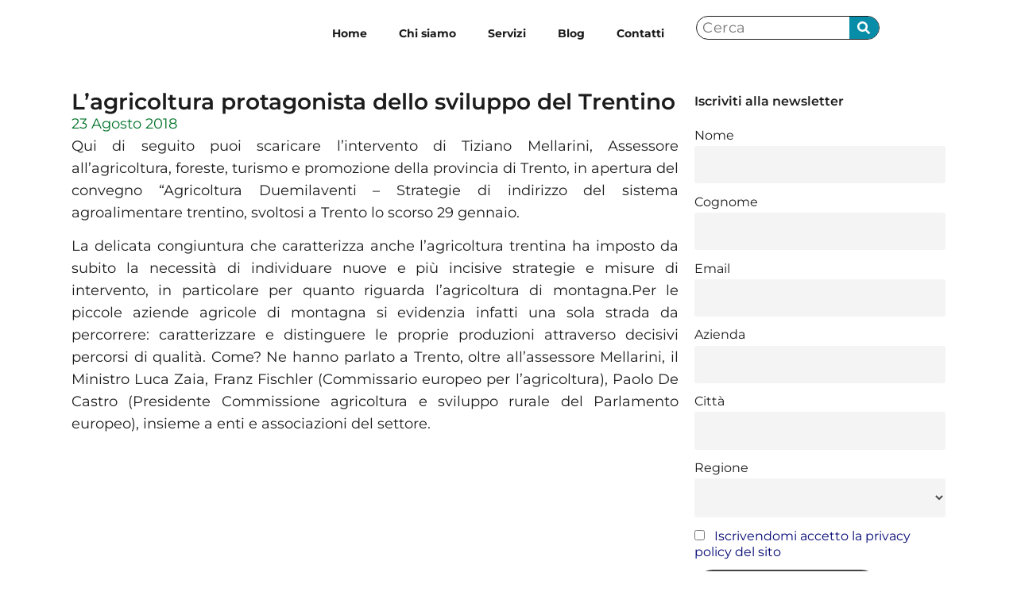

--- FILE ---
content_type: text/html; charset=UTF-8
request_url: http://slea.it/2018/08/23/lagricoltura-protagonista-dello-sviluppo-del-trentino/
body_size: 12452
content:
<!doctype html>
<html lang="it-IT">
<head>
	<meta charset="UTF-8">
	<meta name="viewport" content="width=device-width, initial-scale=1">
	<link rel="profile" href="https://gmpg.org/xfn/11">
	<title>L&#8217;agricoltura protagonista dello sviluppo del Trentino &#8211; Slea</title>
<meta name='robots' content='max-image-preview:large' />
<link rel="alternate" type="application/rss+xml" title="Slea &raquo; Feed" href="https://slea.it/feed/" />
<link rel="alternate" type="application/rss+xml" title="Slea &raquo; Feed dei commenti" href="https://slea.it/comments/feed/" />
<link rel="alternate" type="application/rss+xml" title="Slea &raquo; L&#8217;agricoltura protagonista dello sviluppo del Trentino Feed dei commenti" href="https://slea.it/2018/08/23/lagricoltura-protagonista-dello-sviluppo-del-trentino/feed/" />
<link rel="alternate" title="oEmbed (JSON)" type="application/json+oembed" href="https://slea.it/wp-json/oembed/1.0/embed?url=https%3A%2F%2Fslea.it%2F2018%2F08%2F23%2Flagricoltura-protagonista-dello-sviluppo-del-trentino%2F" />
<link rel="alternate" title="oEmbed (XML)" type="text/xml+oembed" href="https://slea.it/wp-json/oembed/1.0/embed?url=https%3A%2F%2Fslea.it%2F2018%2F08%2F23%2Flagricoltura-protagonista-dello-sviluppo-del-trentino%2F&#038;format=xml" />
<style id='wp-img-auto-sizes-contain-inline-css'>
img:is([sizes=auto i],[sizes^="auto," i]){contain-intrinsic-size:3000px 1500px}
/*# sourceURL=wp-img-auto-sizes-contain-inline-css */
</style>
<style id='wp-emoji-styles-inline-css'>

	img.wp-smiley, img.emoji {
		display: inline !important;
		border: none !important;
		box-shadow: none !important;
		height: 1em !important;
		width: 1em !important;
		margin: 0 0.07em !important;
		vertical-align: -0.1em !important;
		background: none !important;
		padding: 0 !important;
	}
/*# sourceURL=wp-emoji-styles-inline-css */
</style>
<link rel='stylesheet' id='wp-block-library-css' href='http://slea.it/wp-includes/css/dist/block-library/style.min.css?ver=6.9' media='all' />
<style id='global-styles-inline-css'>
:root{--wp--preset--aspect-ratio--square: 1;--wp--preset--aspect-ratio--4-3: 4/3;--wp--preset--aspect-ratio--3-4: 3/4;--wp--preset--aspect-ratio--3-2: 3/2;--wp--preset--aspect-ratio--2-3: 2/3;--wp--preset--aspect-ratio--16-9: 16/9;--wp--preset--aspect-ratio--9-16: 9/16;--wp--preset--color--black: #000000;--wp--preset--color--cyan-bluish-gray: #abb8c3;--wp--preset--color--white: #ffffff;--wp--preset--color--pale-pink: #f78da7;--wp--preset--color--vivid-red: #cf2e2e;--wp--preset--color--luminous-vivid-orange: #ff6900;--wp--preset--color--luminous-vivid-amber: #fcb900;--wp--preset--color--light-green-cyan: #7bdcb5;--wp--preset--color--vivid-green-cyan: #00d084;--wp--preset--color--pale-cyan-blue: #8ed1fc;--wp--preset--color--vivid-cyan-blue: #0693e3;--wp--preset--color--vivid-purple: #9b51e0;--wp--preset--gradient--vivid-cyan-blue-to-vivid-purple: linear-gradient(135deg,rgb(6,147,227) 0%,rgb(155,81,224) 100%);--wp--preset--gradient--light-green-cyan-to-vivid-green-cyan: linear-gradient(135deg,rgb(122,220,180) 0%,rgb(0,208,130) 100%);--wp--preset--gradient--luminous-vivid-amber-to-luminous-vivid-orange: linear-gradient(135deg,rgb(252,185,0) 0%,rgb(255,105,0) 100%);--wp--preset--gradient--luminous-vivid-orange-to-vivid-red: linear-gradient(135deg,rgb(255,105,0) 0%,rgb(207,46,46) 100%);--wp--preset--gradient--very-light-gray-to-cyan-bluish-gray: linear-gradient(135deg,rgb(238,238,238) 0%,rgb(169,184,195) 100%);--wp--preset--gradient--cool-to-warm-spectrum: linear-gradient(135deg,rgb(74,234,220) 0%,rgb(151,120,209) 20%,rgb(207,42,186) 40%,rgb(238,44,130) 60%,rgb(251,105,98) 80%,rgb(254,248,76) 100%);--wp--preset--gradient--blush-light-purple: linear-gradient(135deg,rgb(255,206,236) 0%,rgb(152,150,240) 100%);--wp--preset--gradient--blush-bordeaux: linear-gradient(135deg,rgb(254,205,165) 0%,rgb(254,45,45) 50%,rgb(107,0,62) 100%);--wp--preset--gradient--luminous-dusk: linear-gradient(135deg,rgb(255,203,112) 0%,rgb(199,81,192) 50%,rgb(65,88,208) 100%);--wp--preset--gradient--pale-ocean: linear-gradient(135deg,rgb(255,245,203) 0%,rgb(182,227,212) 50%,rgb(51,167,181) 100%);--wp--preset--gradient--electric-grass: linear-gradient(135deg,rgb(202,248,128) 0%,rgb(113,206,126) 100%);--wp--preset--gradient--midnight: linear-gradient(135deg,rgb(2,3,129) 0%,rgb(40,116,252) 100%);--wp--preset--font-size--small: 13px;--wp--preset--font-size--medium: 20px;--wp--preset--font-size--large: 36px;--wp--preset--font-size--x-large: 42px;--wp--preset--spacing--20: 0.44rem;--wp--preset--spacing--30: 0.67rem;--wp--preset--spacing--40: 1rem;--wp--preset--spacing--50: 1.5rem;--wp--preset--spacing--60: 2.25rem;--wp--preset--spacing--70: 3.38rem;--wp--preset--spacing--80: 5.06rem;--wp--preset--shadow--natural: 6px 6px 9px rgba(0, 0, 0, 0.2);--wp--preset--shadow--deep: 12px 12px 50px rgba(0, 0, 0, 0.4);--wp--preset--shadow--sharp: 6px 6px 0px rgba(0, 0, 0, 0.2);--wp--preset--shadow--outlined: 6px 6px 0px -3px rgb(255, 255, 255), 6px 6px rgb(0, 0, 0);--wp--preset--shadow--crisp: 6px 6px 0px rgb(0, 0, 0);}:root { --wp--style--global--content-size: 800px;--wp--style--global--wide-size: 1200px; }:where(body) { margin: 0; }.wp-site-blocks > .alignleft { float: left; margin-right: 2em; }.wp-site-blocks > .alignright { float: right; margin-left: 2em; }.wp-site-blocks > .aligncenter { justify-content: center; margin-left: auto; margin-right: auto; }:where(.wp-site-blocks) > * { margin-block-start: 24px; margin-block-end: 0; }:where(.wp-site-blocks) > :first-child { margin-block-start: 0; }:where(.wp-site-blocks) > :last-child { margin-block-end: 0; }:root { --wp--style--block-gap: 24px; }:root :where(.is-layout-flow) > :first-child{margin-block-start: 0;}:root :where(.is-layout-flow) > :last-child{margin-block-end: 0;}:root :where(.is-layout-flow) > *{margin-block-start: 24px;margin-block-end: 0;}:root :where(.is-layout-constrained) > :first-child{margin-block-start: 0;}:root :where(.is-layout-constrained) > :last-child{margin-block-end: 0;}:root :where(.is-layout-constrained) > *{margin-block-start: 24px;margin-block-end: 0;}:root :where(.is-layout-flex){gap: 24px;}:root :where(.is-layout-grid){gap: 24px;}.is-layout-flow > .alignleft{float: left;margin-inline-start: 0;margin-inline-end: 2em;}.is-layout-flow > .alignright{float: right;margin-inline-start: 2em;margin-inline-end: 0;}.is-layout-flow > .aligncenter{margin-left: auto !important;margin-right: auto !important;}.is-layout-constrained > .alignleft{float: left;margin-inline-start: 0;margin-inline-end: 2em;}.is-layout-constrained > .alignright{float: right;margin-inline-start: 2em;margin-inline-end: 0;}.is-layout-constrained > .aligncenter{margin-left: auto !important;margin-right: auto !important;}.is-layout-constrained > :where(:not(.alignleft):not(.alignright):not(.alignfull)){max-width: var(--wp--style--global--content-size);margin-left: auto !important;margin-right: auto !important;}.is-layout-constrained > .alignwide{max-width: var(--wp--style--global--wide-size);}body .is-layout-flex{display: flex;}.is-layout-flex{flex-wrap: wrap;align-items: center;}.is-layout-flex > :is(*, div){margin: 0;}body .is-layout-grid{display: grid;}.is-layout-grid > :is(*, div){margin: 0;}body{padding-top: 0px;padding-right: 0px;padding-bottom: 0px;padding-left: 0px;}a:where(:not(.wp-element-button)){text-decoration: underline;}:root :where(.wp-element-button, .wp-block-button__link){background-color: #32373c;border-width: 0;color: #fff;font-family: inherit;font-size: inherit;font-style: inherit;font-weight: inherit;letter-spacing: inherit;line-height: inherit;padding-top: calc(0.667em + 2px);padding-right: calc(1.333em + 2px);padding-bottom: calc(0.667em + 2px);padding-left: calc(1.333em + 2px);text-decoration: none;text-transform: inherit;}.has-black-color{color: var(--wp--preset--color--black) !important;}.has-cyan-bluish-gray-color{color: var(--wp--preset--color--cyan-bluish-gray) !important;}.has-white-color{color: var(--wp--preset--color--white) !important;}.has-pale-pink-color{color: var(--wp--preset--color--pale-pink) !important;}.has-vivid-red-color{color: var(--wp--preset--color--vivid-red) !important;}.has-luminous-vivid-orange-color{color: var(--wp--preset--color--luminous-vivid-orange) !important;}.has-luminous-vivid-amber-color{color: var(--wp--preset--color--luminous-vivid-amber) !important;}.has-light-green-cyan-color{color: var(--wp--preset--color--light-green-cyan) !important;}.has-vivid-green-cyan-color{color: var(--wp--preset--color--vivid-green-cyan) !important;}.has-pale-cyan-blue-color{color: var(--wp--preset--color--pale-cyan-blue) !important;}.has-vivid-cyan-blue-color{color: var(--wp--preset--color--vivid-cyan-blue) !important;}.has-vivid-purple-color{color: var(--wp--preset--color--vivid-purple) !important;}.has-black-background-color{background-color: var(--wp--preset--color--black) !important;}.has-cyan-bluish-gray-background-color{background-color: var(--wp--preset--color--cyan-bluish-gray) !important;}.has-white-background-color{background-color: var(--wp--preset--color--white) !important;}.has-pale-pink-background-color{background-color: var(--wp--preset--color--pale-pink) !important;}.has-vivid-red-background-color{background-color: var(--wp--preset--color--vivid-red) !important;}.has-luminous-vivid-orange-background-color{background-color: var(--wp--preset--color--luminous-vivid-orange) !important;}.has-luminous-vivid-amber-background-color{background-color: var(--wp--preset--color--luminous-vivid-amber) !important;}.has-light-green-cyan-background-color{background-color: var(--wp--preset--color--light-green-cyan) !important;}.has-vivid-green-cyan-background-color{background-color: var(--wp--preset--color--vivid-green-cyan) !important;}.has-pale-cyan-blue-background-color{background-color: var(--wp--preset--color--pale-cyan-blue) !important;}.has-vivid-cyan-blue-background-color{background-color: var(--wp--preset--color--vivid-cyan-blue) !important;}.has-vivid-purple-background-color{background-color: var(--wp--preset--color--vivid-purple) !important;}.has-black-border-color{border-color: var(--wp--preset--color--black) !important;}.has-cyan-bluish-gray-border-color{border-color: var(--wp--preset--color--cyan-bluish-gray) !important;}.has-white-border-color{border-color: var(--wp--preset--color--white) !important;}.has-pale-pink-border-color{border-color: var(--wp--preset--color--pale-pink) !important;}.has-vivid-red-border-color{border-color: var(--wp--preset--color--vivid-red) !important;}.has-luminous-vivid-orange-border-color{border-color: var(--wp--preset--color--luminous-vivid-orange) !important;}.has-luminous-vivid-amber-border-color{border-color: var(--wp--preset--color--luminous-vivid-amber) !important;}.has-light-green-cyan-border-color{border-color: var(--wp--preset--color--light-green-cyan) !important;}.has-vivid-green-cyan-border-color{border-color: var(--wp--preset--color--vivid-green-cyan) !important;}.has-pale-cyan-blue-border-color{border-color: var(--wp--preset--color--pale-cyan-blue) !important;}.has-vivid-cyan-blue-border-color{border-color: var(--wp--preset--color--vivid-cyan-blue) !important;}.has-vivid-purple-border-color{border-color: var(--wp--preset--color--vivid-purple) !important;}.has-vivid-cyan-blue-to-vivid-purple-gradient-background{background: var(--wp--preset--gradient--vivid-cyan-blue-to-vivid-purple) !important;}.has-light-green-cyan-to-vivid-green-cyan-gradient-background{background: var(--wp--preset--gradient--light-green-cyan-to-vivid-green-cyan) !important;}.has-luminous-vivid-amber-to-luminous-vivid-orange-gradient-background{background: var(--wp--preset--gradient--luminous-vivid-amber-to-luminous-vivid-orange) !important;}.has-luminous-vivid-orange-to-vivid-red-gradient-background{background: var(--wp--preset--gradient--luminous-vivid-orange-to-vivid-red) !important;}.has-very-light-gray-to-cyan-bluish-gray-gradient-background{background: var(--wp--preset--gradient--very-light-gray-to-cyan-bluish-gray) !important;}.has-cool-to-warm-spectrum-gradient-background{background: var(--wp--preset--gradient--cool-to-warm-spectrum) !important;}.has-blush-light-purple-gradient-background{background: var(--wp--preset--gradient--blush-light-purple) !important;}.has-blush-bordeaux-gradient-background{background: var(--wp--preset--gradient--blush-bordeaux) !important;}.has-luminous-dusk-gradient-background{background: var(--wp--preset--gradient--luminous-dusk) !important;}.has-pale-ocean-gradient-background{background: var(--wp--preset--gradient--pale-ocean) !important;}.has-electric-grass-gradient-background{background: var(--wp--preset--gradient--electric-grass) !important;}.has-midnight-gradient-background{background: var(--wp--preset--gradient--midnight) !important;}.has-small-font-size{font-size: var(--wp--preset--font-size--small) !important;}.has-medium-font-size{font-size: var(--wp--preset--font-size--medium) !important;}.has-large-font-size{font-size: var(--wp--preset--font-size--large) !important;}.has-x-large-font-size{font-size: var(--wp--preset--font-size--x-large) !important;}
:root :where(.wp-block-pullquote){font-size: 1.5em;line-height: 1.6;}
/*# sourceURL=global-styles-inline-css */
</style>
<link rel='stylesheet' id='hello-elementor-css' href='http://slea.it/wp-content/themes/hello-elementor/assets/css/reset.css?ver=3.4.6' media='all' />
<link rel='stylesheet' id='hello-elementor-theme-style-css' href='http://slea.it/wp-content/themes/hello-elementor/assets/css/theme.css?ver=3.4.6' media='all' />
<link rel='stylesheet' id='hello-elementor-header-footer-css' href='http://slea.it/wp-content/themes/hello-elementor/assets/css/header-footer.css?ver=3.4.6' media='all' />
<link rel='stylesheet' id='elementor-frontend-css' href='http://slea.it/wp-content/plugins/elementor/assets/css/frontend.min.css?ver=3.34.2' media='all' />
<link rel='stylesheet' id='elementor-post-8-css' href='http://slea.it/wp-content/uploads/elementor/css/post-8.css?ver=1769014524' media='all' />
<link rel='stylesheet' id='widget-image-css' href='http://slea.it/wp-content/plugins/elementor/assets/css/widget-image.min.css?ver=3.34.2' media='all' />
<link rel='stylesheet' id='widget-nav-menu-css' href='http://slea.it/wp-content/plugins/elementor-pro/assets/css/widget-nav-menu.min.css?ver=3.34.1' media='all' />
<link rel='stylesheet' id='widget-search-form-css' href='http://slea.it/wp-content/plugins/elementor-pro/assets/css/widget-search-form.min.css?ver=3.34.1' media='all' />
<link rel='stylesheet' id='widget-social-icons-css' href='http://slea.it/wp-content/plugins/elementor/assets/css/widget-social-icons.min.css?ver=3.34.2' media='all' />
<link rel='stylesheet' id='e-apple-webkit-css' href='http://slea.it/wp-content/plugins/elementor/assets/css/conditionals/apple-webkit.min.css?ver=3.34.2' media='all' />
<link rel='stylesheet' id='widget-heading-css' href='http://slea.it/wp-content/plugins/elementor/assets/css/widget-heading.min.css?ver=3.34.2' media='all' />
<link rel='stylesheet' id='widget-post-info-css' href='http://slea.it/wp-content/plugins/elementor-pro/assets/css/widget-post-info.min.css?ver=3.34.1' media='all' />
<link rel='stylesheet' id='widget-icon-list-css' href='http://slea.it/wp-content/plugins/elementor/assets/css/widget-icon-list.min.css?ver=3.34.2' media='all' />
<link rel='stylesheet' id='widget-posts-css' href='http://slea.it/wp-content/plugins/elementor-pro/assets/css/widget-posts.min.css?ver=3.34.1' media='all' />
<link rel='stylesheet' id='elementor-post-4071-css' href='http://slea.it/wp-content/uploads/elementor/css/post-4071.css?ver=1769014524' media='all' />
<link rel='stylesheet' id='elementor-post-4103-css' href='http://slea.it/wp-content/uploads/elementor/css/post-4103.css?ver=1769014524' media='all' />
<link rel='stylesheet' id='elementor-post-4154-css' href='http://slea.it/wp-content/uploads/elementor/css/post-4154.css?ver=1769014524' media='all' />
<link rel='stylesheet' id='newsletter-css' href='http://slea.it/wp-content/plugins/newsletter/style.css?ver=9.1.1' media='all' />
<link rel='stylesheet' id='elementor-gf-local-montserrat-css' href='http://slea.it/wp-content/uploads/elementor/google-fonts/css/montserrat.css?ver=1742266886' media='all' />
<link rel='stylesheet' id='elementor-gf-local-mate-css' href='http://slea.it/wp-content/uploads/elementor/google-fonts/css/mate.css?ver=1742266886' media='all' />
<link rel='stylesheet' id='elementor-gf-local-roboto-css' href='http://slea.it/wp-content/uploads/elementor/google-fonts/css/roboto.css?ver=1742266891' media='all' />
<script src="http://slea.it/wp-includes/js/jquery/jquery.min.js?ver=3.7.1" id="jquery-core-js"></script>
<script src="http://slea.it/wp-includes/js/jquery/jquery-migrate.min.js?ver=3.4.1" id="jquery-migrate-js"></script>
<link rel="https://api.w.org/" href="https://slea.it/wp-json/" /><link rel="alternate" title="JSON" type="application/json" href="https://slea.it/wp-json/wp/v2/posts/369" /><link rel="EditURI" type="application/rsd+xml" title="RSD" href="https://slea.it/xmlrpc.php?rsd" />
<meta name="generator" content="WordPress 6.9" />
<link rel="canonical" href="https://slea.it/2018/08/23/lagricoltura-protagonista-dello-sviluppo-del-trentino/" />
<link rel='shortlink' href='https://slea.it/?p=369' />
<meta name="generator" content="Elementor 3.34.2; features: e_font_icon_svg, additional_custom_breakpoints; settings: css_print_method-external, google_font-enabled, font_display-swap">
<link rel="icon" href="https://slea.it/wp-content/uploads/2024/04/SLA_favi-150x150.png" sizes="32x32" />
<link rel="icon" href="https://slea.it/wp-content/uploads/2024/04/SLA_favi-300x300.png" sizes="192x192" />
<link rel="apple-touch-icon" href="https://slea.it/wp-content/uploads/2024/04/SLA_favi-300x300.png" />
<meta name="msapplication-TileImage" content="https://slea.it/wp-content/uploads/2024/04/SLA_favi-300x300.png" />
</head>
<body class="wp-singular post-template-default single single-post postid-369 single-format-standard wp-custom-logo wp-embed-responsive wp-theme-hello-elementor hello-elementor-default elementor-default elementor-kit-8 elementor-page-4154">


<a class="skip-link screen-reader-text" href="#content">Vai al contenuto</a>

		<header data-elementor-type="header" data-elementor-id="4071" class="elementor elementor-4071 elementor-location-header" data-elementor-post-type="elementor_library">
			<div class="elementor-element elementor-element-f05324b e-flex e-con-boxed e-con e-parent" data-id="f05324b" data-element_type="container">
					<div class="e-con-inner">
		<div class="elementor-element elementor-element-9a3be53 e-con-full e-flex e-con e-child" data-id="9a3be53" data-element_type="container">
				<div class="elementor-element elementor-element-e1d3332 elementor-widget elementor-widget-image" data-id="e1d3332" data-element_type="widget" data-widget_type="image.default">
																<a href="https://slea.it">
							<img width="180" height="83" src="https://slea.it/wp-content/uploads/2024/04/logo_slea.jpg" class="attachment-full size-full wp-image-4073" alt="" />								</a>
															</div>
				</div>
		<div class="elementor-element elementor-element-d672b90 e-con-full e-flex e-con e-child" data-id="d672b90" data-element_type="container">
		<div class="elementor-element elementor-element-5c958ff e-con-full e-flex e-con e-child" data-id="5c958ff" data-element_type="container">
				<div class="elementor-element elementor-element-b5ba47e elementor-nav-menu__align-end elementor-nav-menu--stretch elementor-nav-menu--dropdown-tablet elementor-nav-menu__text-align-aside elementor-nav-menu--toggle elementor-nav-menu--burger elementor-widget elementor-widget-nav-menu" data-id="b5ba47e" data-element_type="widget" data-settings="{&quot;full_width&quot;:&quot;stretch&quot;,&quot;layout&quot;:&quot;horizontal&quot;,&quot;submenu_icon&quot;:{&quot;value&quot;:&quot;&lt;svg aria-hidden=\&quot;true\&quot; class=\&quot;e-font-icon-svg e-fas-caret-down\&quot; viewBox=\&quot;0 0 320 512\&quot; xmlns=\&quot;http:\/\/www.w3.org\/2000\/svg\&quot;&gt;&lt;path d=\&quot;M31.3 192h257.3c17.8 0 26.7 21.5 14.1 34.1L174.1 354.8c-7.8 7.8-20.5 7.8-28.3 0L17.2 226.1C4.6 213.5 13.5 192 31.3 192z\&quot;&gt;&lt;\/path&gt;&lt;\/svg&gt;&quot;,&quot;library&quot;:&quot;fa-solid&quot;},&quot;toggle&quot;:&quot;burger&quot;}" data-widget_type="nav-menu.default">
								<nav aria-label="Menu" class="elementor-nav-menu--main elementor-nav-menu__container elementor-nav-menu--layout-horizontal e--pointer-underline e--animation-fade">
				<ul id="menu-1-b5ba47e" class="elementor-nav-menu"><li class="menu-item menu-item-type-post_type menu-item-object-page menu-item-home menu-item-29"><a href="https://slea.it/" class="elementor-item">Home</a></li>
<li class="menu-item menu-item-type-post_type menu-item-object-page menu-item-30"><a href="https://slea.it/chi-siamo/" class="elementor-item">Chi siamo</a></li>
<li class="menu-item menu-item-type-post_type menu-item-object-page menu-item-31"><a href="https://slea.it/servizi/" class="elementor-item">Servizi</a></li>
<li class="menu-item menu-item-type-post_type menu-item-object-page menu-item-32"><a href="https://slea.it/blog/" class="elementor-item">Blog</a></li>
<li class="menu-item menu-item-type-post_type menu-item-object-page menu-item-33"><a href="https://slea.it/contatti/" class="elementor-item">Contatti</a></li>
</ul>			</nav>
					<div class="elementor-menu-toggle" role="button" tabindex="0" aria-label="Menu di commutazione" aria-expanded="false">
			<svg aria-hidden="true" role="presentation" class="elementor-menu-toggle__icon--open e-font-icon-svg e-eicon-menu-bar" viewBox="0 0 1000 1000" xmlns="http://www.w3.org/2000/svg"><path d="M104 333H896C929 333 958 304 958 271S929 208 896 208H104C71 208 42 237 42 271S71 333 104 333ZM104 583H896C929 583 958 554 958 521S929 458 896 458H104C71 458 42 487 42 521S71 583 104 583ZM104 833H896C929 833 958 804 958 771S929 708 896 708H104C71 708 42 737 42 771S71 833 104 833Z"></path></svg><svg aria-hidden="true" role="presentation" class="elementor-menu-toggle__icon--close e-font-icon-svg e-eicon-close" viewBox="0 0 1000 1000" xmlns="http://www.w3.org/2000/svg"><path d="M742 167L500 408 258 167C246 154 233 150 217 150 196 150 179 158 167 167 154 179 150 196 150 212 150 229 154 242 171 254L408 500 167 742C138 771 138 800 167 829 196 858 225 858 254 829L496 587 738 829C750 842 767 846 783 846 800 846 817 842 829 829 842 817 846 804 846 783 846 767 842 750 829 737L588 500 833 258C863 229 863 200 833 171 804 137 775 137 742 167Z"></path></svg>		</div>
					<nav class="elementor-nav-menu--dropdown elementor-nav-menu__container" aria-hidden="true">
				<ul id="menu-2-b5ba47e" class="elementor-nav-menu"><li class="menu-item menu-item-type-post_type menu-item-object-page menu-item-home menu-item-29"><a href="https://slea.it/" class="elementor-item" tabindex="-1">Home</a></li>
<li class="menu-item menu-item-type-post_type menu-item-object-page menu-item-30"><a href="https://slea.it/chi-siamo/" class="elementor-item" tabindex="-1">Chi siamo</a></li>
<li class="menu-item menu-item-type-post_type menu-item-object-page menu-item-31"><a href="https://slea.it/servizi/" class="elementor-item" tabindex="-1">Servizi</a></li>
<li class="menu-item menu-item-type-post_type menu-item-object-page menu-item-32"><a href="https://slea.it/blog/" class="elementor-item" tabindex="-1">Blog</a></li>
<li class="menu-item menu-item-type-post_type menu-item-object-page menu-item-33"><a href="https://slea.it/contatti/" class="elementor-item" tabindex="-1">Contatti</a></li>
</ul>			</nav>
						</div>
				</div>
		<div class="elementor-element elementor-element-c3353ea e-con-full elementor-hidden-mobile e-flex e-con e-child" data-id="c3353ea" data-element_type="container">
				<div class="elementor-element elementor-element-a8e0c0a elementor-hidden-mobile elementor-search-form--skin-classic elementor-search-form--button-type-icon elementor-search-form--icon-search elementor-widget elementor-widget-search-form" data-id="a8e0c0a" data-element_type="widget" data-settings="{&quot;skin&quot;:&quot;classic&quot;}" data-widget_type="search-form.default">
							<search role="search">
			<form class="elementor-search-form" action="https://slea.it" method="get">
												<div class="elementor-search-form__container">
					<label class="elementor-screen-only" for="elementor-search-form-a8e0c0a">Cerca</label>

					
					<input id="elementor-search-form-a8e0c0a" placeholder=" Cerca" class="elementor-search-form__input" type="search" name="s" value="">
					
											<button class="elementor-search-form__submit" type="submit" aria-label="Cerca">
															<div class="e-font-icon-svg-container"><svg class="fa fa-search e-font-icon-svg e-fas-search" viewBox="0 0 512 512" xmlns="http://www.w3.org/2000/svg"><path d="M505 442.7L405.3 343c-4.5-4.5-10.6-7-17-7H372c27.6-35.3 44-79.7 44-128C416 93.1 322.9 0 208 0S0 93.1 0 208s93.1 208 208 208c48.3 0 92.7-16.4 128-44v16.3c0 6.4 2.5 12.5 7 17l99.7 99.7c9.4 9.4 24.6 9.4 33.9 0l28.3-28.3c9.4-9.4 9.4-24.6.1-34zM208 336c-70.7 0-128-57.2-128-128 0-70.7 57.2-128 128-128 70.7 0 128 57.2 128 128 0 70.7-57.2 128-128 128z"></path></svg></div>													</button>
					
									</div>
			</form>
		</search>
						</div>
				</div>
				</div>
					</div>
				</div>
				</header>
				<div data-elementor-type="single-post" data-elementor-id="4154" class="elementor elementor-4154 elementor-location-single post-369 post type-post status-publish format-standard hentry category-blog" data-elementor-post-type="elementor_library">
			<div class="elementor-element elementor-element-b1f193c e-flex e-con-boxed e-con e-parent" data-id="b1f193c" data-element_type="container">
					<div class="e-con-inner">
		<div class="elementor-element elementor-element-3e32399 e-flex e-con-boxed e-con e-child" data-id="3e32399" data-element_type="container">
					<div class="e-con-inner">
		<div class="elementor-element elementor-element-ed63b8d e-con-full e-flex e-con e-child" data-id="ed63b8d" data-element_type="container">
				<div class="elementor-element elementor-element-06be35a elementor-widget elementor-widget-theme-post-title elementor-page-title elementor-widget-heading" data-id="06be35a" data-element_type="widget" data-widget_type="theme-post-title.default">
					<h1 class="elementor-heading-title elementor-size-default">L&#8217;agricoltura protagonista dello sviluppo del Trentino</h1>				</div>
				<div class="elementor-element elementor-element-029092c elementor-widget elementor-widget-post-info" data-id="029092c" data-element_type="widget" data-widget_type="post-info.default">
							<ul class="elementor-inline-items elementor-icon-list-items elementor-post-info">
								<li class="elementor-icon-list-item elementor-repeater-item-221070a elementor-inline-item" itemprop="datePublished">
													<span class="elementor-icon-list-text elementor-post-info__item elementor-post-info__item--type-date">
										<time>23 Agosto 2018</time>					</span>
								</li>
				</ul>
						</div>
				<div class="elementor-element elementor-element-0de071f elementor-widget elementor-widget-theme-post-content" data-id="0de071f" data-element_type="widget" data-widget_type="theme-post-content.default">
					<p style="text-align: justify;">Qui di seguito puoi scaricare l&#8217;intervento di Tiziano Mellarini, Assessore all&#8217;agricoltura, foreste, turismo e promozione della provincia di Trento, in apertura del convegno &#8220;Agricoltura Duemilaventi &#8211; Strategie di indirizzo del sistema agroalimentare trentino, svoltosi a Trento lo scorso 29 gennaio.</p>
<p style="text-align: justify;">La delicata congiuntura che caratterizza anche l&#8217;agricoltura trentina ha imposto da subito la necessità di individuare nuove e più incisive strategie e misure di intervento, in particolare per quanto riguarda l&#8217;agricoltura di montagna.Per le piccole aziende agricole di montagna si evidenzia infatti una sola strada da percorrere: caratterizzare e distinguere le proprie produzioni attraverso decisivi percorsi di qualità. Come? Ne hanno parlato a Trento, oltre all&#8217;assessore Mellarini, il Ministro Luca Zaia, Franz Fischler (Commissario europeo per l&#8217;agricoltura), Paolo De Castro (Presidente Commissione agricoltura e sviluppo rurale del Parlamento europeo), insieme a enti e associazioni del settore.</p>
				</div>
				</div>
		<div class="elementor-element elementor-element-4d73310 e-con-full e-flex e-con e-child" data-id="4d73310" data-element_type="container">
				<div class="elementor-element elementor-element-130df08e elementor-widget elementor-widget-heading" data-id="130df08e" data-element_type="widget" data-widget_type="heading.default">
					<h2 class="elementor-heading-title elementor-size-default">Iscriviti alla newsletter</h2>				</div>
				<div class="elementor-element elementor-element-6279b76 elementor-widget elementor-widget-text-editor" data-id="6279b76" data-element_type="widget" data-widget_type="text-editor.default">
									<div class="tnp tnp-subscription ">
<form method="post" action="https://slea.it/wp-admin/admin-ajax.php?action=tnp&amp;na=s">
<input type="hidden" name="nlang" value="">
<div class="tnp-field tnp-field-firstname"><label for="tnp-1">Nome</label>
<input class="tnp-name" type="text" name="nn" id="tnp-1" value="" placeholder=""></div>
<div class="tnp-field tnp-field-surname"><label for="tnp-2">Cognome</label>
<input class="tnp-surname" type="text" name="ns" id="tnp-2" value="" placeholder=""></div><div class="tnp-field tnp-field-email"><label for="tnp-3">Email</label>
<input class="tnp-email" type="email" name="ne" id="tnp-3" value="" placeholder="" required></div>
<div class="tnp-field tnp-field-profile"><label for="tnp-4">Azienda</label>
<input class="tnp-profile tnp-profile-1" id="tnp-profile_1" type="text" size="" name="np1" placeholder=""></div>
<div class="tnp-field tnp-field-profile"><label for="tnp-5">Città</label>
<input class="tnp-profile tnp-profile-3" id="tnp-profile_3" type="text" size="" name="np3" placeholder=""></div>
<div class="tnp-field tnp-field-profile"><label for="tnp-6">Regione</label>
<select class="tnp-profile tnp-profile-4" id="tnp-profile_4" name="np4"><option></option><option>Piemonte</option><option>Valle D&#039;Aosta</option><option>Lombardia</option><option>Trentino</option><option>Alto Adige</option><option>Veneto</option><option>Friuli Venezia Giulia</option><option>Liguria</option><option>Lazio</option><option>Campania</option><option>Sicilia</option><option>Emilia-Romagna</option><option>Puglia</option><option>Toscana</option><option>Calabria</option><option>Sardegna</option><option>Marche</option><option>Abruzzo</option><option>Umbria</option><option>Basilicata</option><option>Molise</option></select>
</div>
<div class="tnp-field tnp-privacy-field"><label><input type="checkbox" name="ny" required class="tnp-privacy"> <a target="_blank" href="https://slea.it/privacy-policy/">Iscrivendomi accetto la privacy policy del sito</a></label></div><div class="tnp-field tnp-field-button" style="text-align: left"><input class="tnp-submit" type="submit" value="Iscriviti alla newsletter" style="">
</div>
</form>
</div>
								</div>
				</div>
					</div>
				</div>
					</div>
				</div>
		<div class="elementor-element elementor-element-787abf3 e-flex e-con-boxed e-con e-parent" data-id="787abf3" data-element_type="container">
					<div class="e-con-inner">
				<div class="elementor-element elementor-element-4f19856 elementor-widget elementor-widget-heading" data-id="4f19856" data-element_type="widget" data-widget_type="heading.default">
					<h2 class="elementor-heading-title elementor-size-default">Altri articoli dal blog</h2>				</div>
				<div class="elementor-element elementor-element-5afbd66 elementor-grid-5 elementor-grid-tablet-2 elementor-grid-mobile-1 elementor-posts--thumbnail-top elementor-widget elementor-widget-posts" data-id="5afbd66" data-element_type="widget" data-settings="{&quot;classic_columns&quot;:&quot;5&quot;,&quot;classic_columns_tablet&quot;:&quot;2&quot;,&quot;classic_columns_mobile&quot;:&quot;1&quot;,&quot;classic_row_gap&quot;:{&quot;unit&quot;:&quot;px&quot;,&quot;size&quot;:35,&quot;sizes&quot;:[]},&quot;classic_row_gap_tablet&quot;:{&quot;unit&quot;:&quot;px&quot;,&quot;size&quot;:&quot;&quot;,&quot;sizes&quot;:[]},&quot;classic_row_gap_mobile&quot;:{&quot;unit&quot;:&quot;px&quot;,&quot;size&quot;:&quot;&quot;,&quot;sizes&quot;:[]}}" data-widget_type="posts.classic">
				<div class="elementor-widget-container">
							<div class="elementor-posts-container elementor-posts elementor-posts--skin-classic elementor-grid" role="list">
				<article class="elementor-post elementor-grid-item post-5760 post type-post status-publish format-standard has-post-thumbnail hentry category-blog tag-consumi tag-domanda tag-ia tag-imprese tag-tendenze-turismo tag-viaggi" role="listitem">
				<a class="elementor-post__thumbnail__link" href="https://slea.it/2026/01/08/speciale-previsioni-2026/" tabindex="-1" >
			<div class="elementor-post__thumbnail"><img fetchpriority="high" width="931" height="619" src="https://slea.it/wp-content/uploads/2026/01/SPECIALE-PREVISIONI2026.png" class="attachment-full size-full wp-image-5758" alt="" /></div>
		</a>
				<div class="elementor-post__text">
				<h3 class="elementor-post__title">
			<a href="https://slea.it/2026/01/08/speciale-previsioni-2026/" >
				SPECIALE PREVISIONI 2026			</a>
		</h3>
				</div>
				</article>
				<article class="elementor-post elementor-grid-item post-5747 post type-post status-publish format-standard has-post-thumbnail hentry category-blog tag-consumi tag-marketing tag-mercati" role="listitem">
				<a class="elementor-post__thumbnail__link" href="https://slea.it/2025/12/23/dormi-compra-mangia-ecco-come-i-turisti-spendono/" tabindex="-1" >
			<div class="elementor-post__thumbnail"><img width="1024" height="649" src="https://slea.it/wp-content/uploads/2025/12/DORMI-COMPRA-MANGIA_-ECCO-COME-I-TURISTI-SPENDONO-2.png" class="attachment-full size-full wp-image-5748" alt="" /></div>
		</a>
				<div class="elementor-post__text">
				<h3 class="elementor-post__title">
			<a href="https://slea.it/2025/12/23/dormi-compra-mangia-ecco-come-i-turisti-spendono/" >
				DORMI, COMPRA, MANGIA: ECCO COME I TURISTI SPENDONO			</a>
		</h3>
				</div>
				</article>
				<article class="elementor-post elementor-grid-item post-5744 post type-post status-publish format-standard has-post-thumbnail hentry category-blog tag-ai tag-consumi tag-domanda" role="listitem">
				<a class="elementor-post__thumbnail__link" href="https://slea.it/2025/12/23/babbo-natale-digitale-e-elfi-chat-ma-i-sensi-contano-ancora/" tabindex="-1" >
			<div class="elementor-post__thumbnail"><img loading="lazy" width="1024" height="679" src="https://slea.it/wp-content/uploads/2025/12/BABBO-NATALE-DIGITALE-E-ELFI-CHAT_-MA-I-SENSI-CONTANO-ANCORA-5.png" class="attachment-full size-full wp-image-5745" alt="" /></div>
		</a>
				<div class="elementor-post__text">
				<h3 class="elementor-post__title">
			<a href="https://slea.it/2025/12/23/babbo-natale-digitale-e-elfi-chat-ma-i-sensi-contano-ancora/" >
				BABBO NATALE DIGITALE E ELFI CHAT? MA I SENSI CONTANO ANCORA!			</a>
		</h3>
				</div>
				</article>
				<article class="elementor-post elementor-grid-item post-5741 post type-post status-publish format-standard has-post-thumbnail hentry category-blog tag-imprese tag-italiani tag-presenze" role="listitem">
				<a class="elementor-post__thumbnail__link" href="https://slea.it/2025/12/23/unesco-si-unesco-no-la-terra-dei-cachi/" tabindex="-1" >
			<div class="elementor-post__thumbnail"><img loading="lazy" width="1024" height="688" src="https://slea.it/wp-content/uploads/2025/12/UNESCO-SI-UNESCO-NO-LA-TERRA-DEI-CACHI-5.png" class="attachment-full size-full wp-image-5742" alt="" /></div>
		</a>
				<div class="elementor-post__text">
				<h3 class="elementor-post__title">
			<a href="https://slea.it/2025/12/23/unesco-si-unesco-no-la-terra-dei-cachi/" >
				UNESCO SI, UNESCO NO, LA TERRA DEI CACHI			</a>
		</h3>
				</div>
				</article>
				<article class="elementor-post elementor-grid-item post-5738 post type-post status-publish format-standard has-post-thumbnail hentry category-blog tag-imprese tag-italiani tag-lavoro" role="listitem">
				<a class="elementor-post__thumbnail__link" href="https://slea.it/2025/12/23/ricchi-e-poveri-nel-turismo/" tabindex="-1" >
			<div class="elementor-post__thumbnail"><img loading="lazy" width="1024" height="679" src="https://slea.it/wp-content/uploads/2025/12/RICCHI-E-POVERI-NEL-TURISMO.png" class="attachment-full size-full wp-image-5740" alt="" /></div>
		</a>
				<div class="elementor-post__text">
				<h3 class="elementor-post__title">
			<a href="https://slea.it/2025/12/23/ricchi-e-poveri-nel-turismo/" >
				RICCHI, E POVERI (NEL TURISMO)			</a>
		</h3>
				</div>
				</article>
				</div>
		
						</div>
				</div>
					</div>
				</div>
				</div>
				<footer data-elementor-type="footer" data-elementor-id="4103" class="elementor elementor-4103 elementor-location-footer" data-elementor-post-type="elementor_library">
			<div class="elementor-element elementor-element-09b754b e-con-full e-flex e-con e-parent" data-id="09b754b" data-element_type="container" data-settings="{&quot;background_background&quot;:&quot;classic&quot;}">
		<div class="elementor-element elementor-element-ad31647 e-flex e-con-boxed e-con e-child" data-id="ad31647" data-element_type="container">
					<div class="e-con-inner">
		<div class="elementor-element elementor-element-4d87d85 e-flex e-con-boxed e-con e-child" data-id="4d87d85" data-element_type="container">
					<div class="e-con-inner">
				<div class="elementor-element elementor-element-524c464 elementor-widget elementor-widget-text-editor" data-id="524c464" data-element_type="widget" data-widget_type="text-editor.default">
									<p><strong>SL&amp;A Società Benefit</strong><br />Piazza Dante, 18 – 00185 Roma<br />P.IVA 04559961000<br />Tel. 06 4741245<br />email slea@slea.it &#8211; PEC slea@pec.it</p>								</div>
					</div>
				</div>
		<div class="elementor-element elementor-element-ff59cfa e-flex e-con-boxed e-con e-child" data-id="ff59cfa" data-element_type="container">
					<div class="e-con-inner">
				<div class="elementor-element elementor-element-c7356d5 elementor-shape-circle e-grid-align-right e-grid-align-mobile-center elementor-grid-0 elementor-widget elementor-widget-social-icons" data-id="c7356d5" data-element_type="widget" data-widget_type="social-icons.default">
							<div class="elementor-social-icons-wrapper elementor-grid" role="list">
							<span class="elementor-grid-item" role="listitem">
					<a class="elementor-icon elementor-social-icon elementor-social-icon-linkedin elementor-repeater-item-9c2576d" href="https://www.linkedin.com/company/sl&#038;a-turismo-e-territorio/" target="_blank">
						<span class="elementor-screen-only">Linkedin</span>
						<svg aria-hidden="true" class="e-font-icon-svg e-fab-linkedin" viewBox="0 0 448 512" xmlns="http://www.w3.org/2000/svg"><path d="M416 32H31.9C14.3 32 0 46.5 0 64.3v383.4C0 465.5 14.3 480 31.9 480H416c17.6 0 32-14.5 32-32.3V64.3c0-17.8-14.4-32.3-32-32.3zM135.4 416H69V202.2h66.5V416zm-33.2-243c-21.3 0-38.5-17.3-38.5-38.5S80.9 96 102.2 96c21.2 0 38.5 17.3 38.5 38.5 0 21.3-17.2 38.5-38.5 38.5zm282.1 243h-66.4V312c0-24.8-.5-56.7-34.5-56.7-34.6 0-39.9 27-39.9 54.9V416h-66.4V202.2h63.7v29.2h.9c8.9-16.8 30.6-34.5 62.9-34.5 67.2 0 79.7 44.3 79.7 101.9V416z"></path></svg>					</a>
				</span>
							<span class="elementor-grid-item" role="listitem">
					<a class="elementor-icon elementor-social-icon elementor-social-icon-facebook elementor-repeater-item-3583c46" href="https://www.facebook.com/sleaturismoeterritorio" target="_blank">
						<span class="elementor-screen-only">Facebook</span>
						<svg aria-hidden="true" class="e-font-icon-svg e-fab-facebook" viewBox="0 0 512 512" xmlns="http://www.w3.org/2000/svg"><path d="M504 256C504 119 393 8 256 8S8 119 8 256c0 123.78 90.69 226.38 209.25 245V327.69h-63V256h63v-54.64c0-62.15 37-96.48 93.67-96.48 27.14 0 55.52 4.84 55.52 4.84v61h-31.28c-30.8 0-40.41 19.12-40.41 38.73V256h68.78l-11 71.69h-57.78V501C413.31 482.38 504 379.78 504 256z"></path></svg>					</a>
				</span>
					</div>
						</div>
					</div>
				</div>
					</div>
				</div>
				</div>
		<div class="elementor-element elementor-element-f726e03 e-con-full e-flex e-con e-parent" data-id="f726e03" data-element_type="container" data-settings="{&quot;background_background&quot;:&quot;classic&quot;}">
		<div class="elementor-element elementor-element-9916c96 e-flex e-con-boxed e-con e-child" data-id="9916c96" data-element_type="container">
					<div class="e-con-inner">
		<div class="elementor-element elementor-element-7240723 e-flex e-con-boxed e-con e-child" data-id="7240723" data-element_type="container">
					<div class="e-con-inner">
				<div class="elementor-element elementor-element-918546f elementor-widget elementor-widget-heading" data-id="918546f" data-element_type="widget" data-widget_type="heading.default">
					<h2 class="elementor-heading-title elementor-size-default">Terms &amp; conditions</h2>				</div>
					</div>
				</div>
		<div class="elementor-element elementor-element-7d45fc1 e-flex e-con-boxed e-con e-child" data-id="7d45fc1" data-element_type="container">
					<div class="e-con-inner">
				<div class="elementor-element elementor-element-c8929db elementor-widget elementor-widget-heading" data-id="c8929db" data-element_type="widget" data-widget_type="heading.default">
					<h2 class="elementor-heading-title elementor-size-default"><a href="https://slea.it/privacy-policy/">Privacy Policy</a></h2>				</div>
					</div>
				</div>
					</div>
				</div>
				</div>
				</footer>
		
<script type="speculationrules">
{"prefetch":[{"source":"document","where":{"and":[{"href_matches":"/*"},{"not":{"href_matches":["/wp-*.php","/wp-admin/*","/wp-content/uploads/*","/wp-content/*","/wp-content/plugins/*","/wp-content/themes/hello-elementor/*","/*\\?(.+)"]}},{"not":{"selector_matches":"a[rel~=\"nofollow\"]"}},{"not":{"selector_matches":".no-prefetch, .no-prefetch a"}}]},"eagerness":"conservative"}]}
</script>
<script src="http://slea.it/wp-content/themes/hello-elementor/assets/js/hello-frontend.js?ver=3.4.6" id="hello-theme-frontend-js"></script>
<script src="http://slea.it/wp-content/plugins/elementor/assets/js/webpack.runtime.min.js?ver=3.34.2" id="elementor-webpack-runtime-js"></script>
<script src="http://slea.it/wp-content/plugins/elementor/assets/js/frontend-modules.min.js?ver=3.34.2" id="elementor-frontend-modules-js"></script>
<script src="http://slea.it/wp-includes/js/jquery/ui/core.min.js?ver=1.13.3" id="jquery-ui-core-js"></script>
<script id="elementor-frontend-js-before">
var elementorFrontendConfig = {"environmentMode":{"edit":false,"wpPreview":false,"isScriptDebug":false},"i18n":{"shareOnFacebook":"Condividi su Facebook","shareOnTwitter":"Condividi su Twitter","pinIt":"Pinterest","download":"Download","downloadImage":"Scarica immagine","fullscreen":"Schermo intero","zoom":"Zoom","share":"Condividi","playVideo":"Riproduci video","previous":"Precedente","next":"Successivo","close":"Chiudi","a11yCarouselPrevSlideMessage":"Diapositiva precedente","a11yCarouselNextSlideMessage":"Prossima diapositiva","a11yCarouselFirstSlideMessage":"Questa \u00e9 la prima diapositiva","a11yCarouselLastSlideMessage":"Questa \u00e8 l'ultima diapositiva","a11yCarouselPaginationBulletMessage":"Vai alla diapositiva"},"is_rtl":false,"breakpoints":{"xs":0,"sm":480,"md":768,"lg":1025,"xl":1440,"xxl":1600},"responsive":{"breakpoints":{"mobile":{"label":"Mobile Portrait","value":767,"default_value":767,"direction":"max","is_enabled":true},"mobile_extra":{"label":"Mobile Landscape","value":880,"default_value":880,"direction":"max","is_enabled":false},"tablet":{"label":"Tablet verticale","value":1024,"default_value":1024,"direction":"max","is_enabled":true},"tablet_extra":{"label":"Tablet orizzontale","value":1200,"default_value":1200,"direction":"max","is_enabled":false},"laptop":{"label":"Laptop","value":1366,"default_value":1366,"direction":"max","is_enabled":false},"widescreen":{"label":"Widescreen","value":2400,"default_value":2400,"direction":"min","is_enabled":false}},"hasCustomBreakpoints":false},"version":"3.34.2","is_static":false,"experimentalFeatures":{"e_font_icon_svg":true,"additional_custom_breakpoints":true,"container":true,"e_optimized_markup":true,"theme_builder_v2":true,"hello-theme-header-footer":true,"nested-elements":true,"home_screen":true,"global_classes_should_enforce_capabilities":true,"e_variables":true,"cloud-library":true,"e_opt_in_v4_page":true,"e_interactions":true,"e_editor_one":true,"import-export-customization":true,"mega-menu":true,"e_pro_variables":true},"urls":{"assets":"http:\/\/slea.it\/wp-content\/plugins\/elementor\/assets\/","ajaxurl":"https:\/\/slea.it\/wp-admin\/admin-ajax.php","uploadUrl":"https:\/\/slea.it\/wp-content\/uploads"},"nonces":{"floatingButtonsClickTracking":"5ff7468fb1"},"swiperClass":"swiper","settings":{"page":[],"editorPreferences":[]},"kit":{"active_breakpoints":["viewport_mobile","viewport_tablet"],"global_image_lightbox":"yes","lightbox_enable_counter":"yes","lightbox_enable_fullscreen":"yes","lightbox_enable_zoom":"yes","lightbox_enable_share":"yes","lightbox_title_src":"title","lightbox_description_src":"description","hello_header_logo_type":"logo","hello_header_menu_layout":"horizontal","hello_footer_logo_type":"logo"},"post":{"id":369,"title":"L%27agricoltura%20protagonista%20dello%20sviluppo%20del%20Trentino%20%E2%80%93%20Slea","excerpt":"","featuredImage":false}};
//# sourceURL=elementor-frontend-js-before
</script>
<script src="http://slea.it/wp-content/plugins/elementor/assets/js/frontend.min.js?ver=3.34.2" id="elementor-frontend-js"></script>
<script src="http://slea.it/wp-content/plugins/elementor-pro/assets/lib/smartmenus/jquery.smartmenus.min.js?ver=1.2.1" id="smartmenus-js"></script>
<script src="http://slea.it/wp-includes/js/imagesloaded.min.js?ver=5.0.0" id="imagesloaded-js"></script>
<script id="newsletter-js-extra">
var newsletter_data = {"action_url":"https://slea.it/wp-admin/admin-ajax.php"};
//# sourceURL=newsletter-js-extra
</script>
<script src="http://slea.it/wp-content/plugins/newsletter/main.js?ver=9.1.1" id="newsletter-js"></script>
<script src="http://slea.it/wp-content/plugins/elementor-pro/assets/js/webpack-pro.runtime.min.js?ver=3.34.1" id="elementor-pro-webpack-runtime-js"></script>
<script src="http://slea.it/wp-includes/js/dist/hooks.min.js?ver=dd5603f07f9220ed27f1" id="wp-hooks-js"></script>
<script src="http://slea.it/wp-includes/js/dist/i18n.min.js?ver=c26c3dc7bed366793375" id="wp-i18n-js"></script>
<script id="wp-i18n-js-after">
wp.i18n.setLocaleData( { 'text direction\u0004ltr': [ 'ltr' ] } );
//# sourceURL=wp-i18n-js-after
</script>
<script id="elementor-pro-frontend-js-before">
var ElementorProFrontendConfig = {"ajaxurl":"https:\/\/slea.it\/wp-admin\/admin-ajax.php","nonce":"75cb250af3","urls":{"assets":"http:\/\/slea.it\/wp-content\/plugins\/elementor-pro\/assets\/","rest":"https:\/\/slea.it\/wp-json\/"},"settings":{"lazy_load_background_images":false},"popup":{"hasPopUps":false},"shareButtonsNetworks":{"facebook":{"title":"Facebook","has_counter":true},"twitter":{"title":"Twitter"},"linkedin":{"title":"LinkedIn","has_counter":true},"pinterest":{"title":"Pinterest","has_counter":true},"reddit":{"title":"Reddit","has_counter":true},"vk":{"title":"VK","has_counter":true},"odnoklassniki":{"title":"OK","has_counter":true},"tumblr":{"title":"Tumblr"},"digg":{"title":"Digg"},"skype":{"title":"Skype"},"stumbleupon":{"title":"StumbleUpon","has_counter":true},"mix":{"title":"Mix"},"telegram":{"title":"Telegram"},"pocket":{"title":"Pocket","has_counter":true},"xing":{"title":"XING","has_counter":true},"whatsapp":{"title":"WhatsApp"},"email":{"title":"Email"},"print":{"title":"Print"},"x-twitter":{"title":"X"},"threads":{"title":"Threads"}},"facebook_sdk":{"lang":"it_IT","app_id":""},"lottie":{"defaultAnimationUrl":"http:\/\/slea.it\/wp-content\/plugins\/elementor-pro\/modules\/lottie\/assets\/animations\/default.json"}};
//# sourceURL=elementor-pro-frontend-js-before
</script>
<script src="http://slea.it/wp-content/plugins/elementor-pro/assets/js/frontend.min.js?ver=3.34.1" id="elementor-pro-frontend-js"></script>
<script src="http://slea.it/wp-content/plugins/elementor-pro/assets/js/elements-handlers.min.js?ver=3.34.1" id="pro-elements-handlers-js"></script>
<script id="wp-emoji-settings" type="application/json">
{"baseUrl":"https://s.w.org/images/core/emoji/17.0.2/72x72/","ext":".png","svgUrl":"https://s.w.org/images/core/emoji/17.0.2/svg/","svgExt":".svg","source":{"concatemoji":"http://slea.it/wp-includes/js/wp-emoji-release.min.js?ver=6.9"}}
</script>
<script type="module">
/*! This file is auto-generated */
const a=JSON.parse(document.getElementById("wp-emoji-settings").textContent),o=(window._wpemojiSettings=a,"wpEmojiSettingsSupports"),s=["flag","emoji"];function i(e){try{var t={supportTests:e,timestamp:(new Date).valueOf()};sessionStorage.setItem(o,JSON.stringify(t))}catch(e){}}function c(e,t,n){e.clearRect(0,0,e.canvas.width,e.canvas.height),e.fillText(t,0,0);t=new Uint32Array(e.getImageData(0,0,e.canvas.width,e.canvas.height).data);e.clearRect(0,0,e.canvas.width,e.canvas.height),e.fillText(n,0,0);const a=new Uint32Array(e.getImageData(0,0,e.canvas.width,e.canvas.height).data);return t.every((e,t)=>e===a[t])}function p(e,t){e.clearRect(0,0,e.canvas.width,e.canvas.height),e.fillText(t,0,0);var n=e.getImageData(16,16,1,1);for(let e=0;e<n.data.length;e++)if(0!==n.data[e])return!1;return!0}function u(e,t,n,a){switch(t){case"flag":return n(e,"\ud83c\udff3\ufe0f\u200d\u26a7\ufe0f","\ud83c\udff3\ufe0f\u200b\u26a7\ufe0f")?!1:!n(e,"\ud83c\udde8\ud83c\uddf6","\ud83c\udde8\u200b\ud83c\uddf6")&&!n(e,"\ud83c\udff4\udb40\udc67\udb40\udc62\udb40\udc65\udb40\udc6e\udb40\udc67\udb40\udc7f","\ud83c\udff4\u200b\udb40\udc67\u200b\udb40\udc62\u200b\udb40\udc65\u200b\udb40\udc6e\u200b\udb40\udc67\u200b\udb40\udc7f");case"emoji":return!a(e,"\ud83e\u1fac8")}return!1}function f(e,t,n,a){let r;const o=(r="undefined"!=typeof WorkerGlobalScope&&self instanceof WorkerGlobalScope?new OffscreenCanvas(300,150):document.createElement("canvas")).getContext("2d",{willReadFrequently:!0}),s=(o.textBaseline="top",o.font="600 32px Arial",{});return e.forEach(e=>{s[e]=t(o,e,n,a)}),s}function r(e){var t=document.createElement("script");t.src=e,t.defer=!0,document.head.appendChild(t)}a.supports={everything:!0,everythingExceptFlag:!0},new Promise(t=>{let n=function(){try{var e=JSON.parse(sessionStorage.getItem(o));if("object"==typeof e&&"number"==typeof e.timestamp&&(new Date).valueOf()<e.timestamp+604800&&"object"==typeof e.supportTests)return e.supportTests}catch(e){}return null}();if(!n){if("undefined"!=typeof Worker&&"undefined"!=typeof OffscreenCanvas&&"undefined"!=typeof URL&&URL.createObjectURL&&"undefined"!=typeof Blob)try{var e="postMessage("+f.toString()+"("+[JSON.stringify(s),u.toString(),c.toString(),p.toString()].join(",")+"));",a=new Blob([e],{type:"text/javascript"});const r=new Worker(URL.createObjectURL(a),{name:"wpTestEmojiSupports"});return void(r.onmessage=e=>{i(n=e.data),r.terminate(),t(n)})}catch(e){}i(n=f(s,u,c,p))}t(n)}).then(e=>{for(const n in e)a.supports[n]=e[n],a.supports.everything=a.supports.everything&&a.supports[n],"flag"!==n&&(a.supports.everythingExceptFlag=a.supports.everythingExceptFlag&&a.supports[n]);var t;a.supports.everythingExceptFlag=a.supports.everythingExceptFlag&&!a.supports.flag,a.supports.everything||((t=a.source||{}).concatemoji?r(t.concatemoji):t.wpemoji&&t.twemoji&&(r(t.twemoji),r(t.wpemoji)))});
//# sourceURL=http://slea.it/wp-includes/js/wp-emoji-loader.min.js
</script>

</body>
</html>
